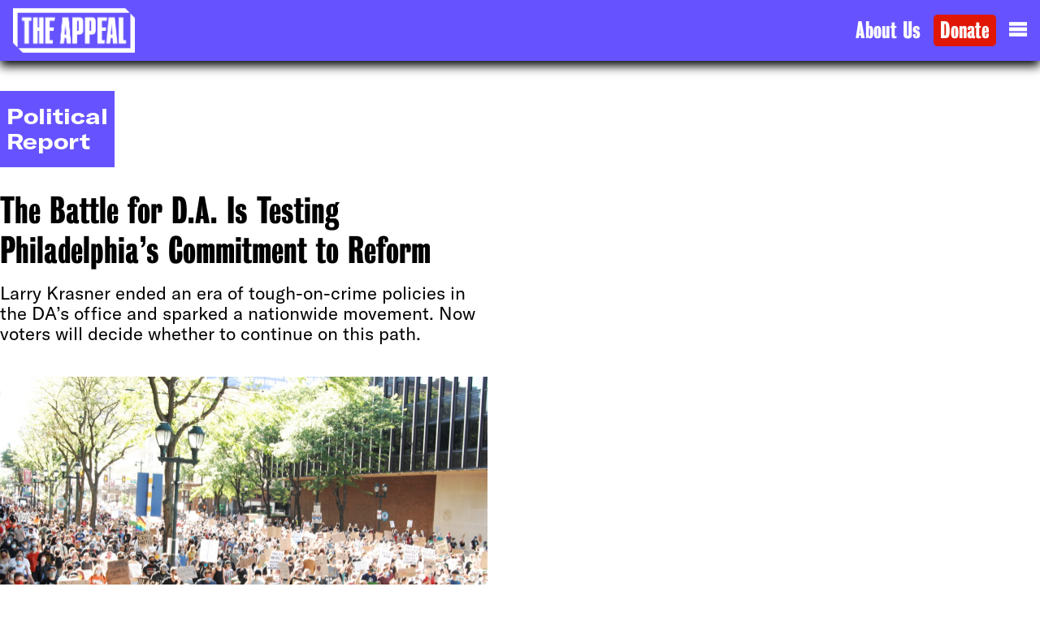

--- FILE ---
content_type: text/html; charset=UTF-8
request_url: https://theappeal.org/politicalreport/battle-for-district-attorney-philadelphia-reform/
body_size: 18226
content:
<!DOCTYPE html>
<html lang="en-US">
	<head>
		<meta charset="UTF-8">
		<link rel='preload' href='https://theappeal.org/wp-content/themes/ijt/assets/webfonts/GT-America-Extended-Black.subset.woff2' as='font' crossorigin='anonymous' type='font/woff2' />
<link rel='preload' href='https://theappeal.org/wp-content/themes/ijt/assets/webfonts/GT-America-Standard-Regular.subset.woff2' as='font' crossorigin='anonymous' type='font/woff2' />
<link rel='preload' href='https://theappeal.org/wp-content/themes/ijt/assets/webfonts/GT-America-Standard-Light.woff2' as='font' crossorigin='anonymous' type='font/woff2' />
<link rel='preload' href='https://theappeal.org/wp-content/themes/ijt/assets/webfonts/GT-America-Extended-Bold.subset.woff2' as='font' crossorigin='anonymous' type='font/woff2' />
<meta name='robots' content='index, follow, max-image-preview:large, max-snippet:-1, max-video-preview:-1' />
	<style>img:is([sizes="auto" i], [sizes^="auto," i]) { contain-intrinsic-size: 3000px 1500px }</style>
		<!-- Google tag (gtag.js) -->
	<script>
		window.dataLayer = window.dataLayer || [];
		function gtag(){dataLayer.push(arguments);}
		gtag('js', new Date());

		gtag('config', 'G-EFDGBGG5L6', {
			'article_category': [],
			'article_author': ['maura-ewing']		});
	</script>
	
	<!-- This site is optimized with the Yoast SEO plugin v25.7 - https://yoast.com/wordpress/plugins/seo/ -->
	<title>The Battle for D.A. Is Testing Philadelphia’s Commitment to Reform - The Appeal</title>
	<link rel="canonical" href="https://theappeal.org/politicalreport/battle-for-district-attorney-philadelphia-reform/" />
	<script type="application/ld+json" class="yoast-schema-graph">{"@context":"https://schema.org","@graph":[{"@type":"WebPage","@id":"https://theappeal.org/politicalreport/battle-for-district-attorney-philadelphia-reform/","url":"https://theappeal.org/politicalreport/battle-for-district-attorney-philadelphia-reform/","name":"The Battle for D.A. Is Testing Philadelphia’s Commitment to Reform - The Appeal","isPartOf":{"@id":"https://theappeal.org/#website"},"primaryImageOfPage":{"@id":"https://theappeal.org/politicalreport/battle-for-district-attorney-philadelphia-reform/#primaryimage"},"image":{"@id":"https://theappeal.org/politicalreport/battle-for-district-attorney-philadelphia-reform/#primaryimage"},"thumbnailUrl":"https://theappeal.org/wp-content/uploads/2021/05/GettyImages-1219835804-scaled.jpg","datePublished":"2021-05-17T21:41:57+00:00","dateModified":"2021-05-17T21:44:03+00:00","breadcrumb":{"@id":"https://theappeal.org/politicalreport/battle-for-district-attorney-philadelphia-reform/#breadcrumb"},"inLanguage":"en-US","potentialAction":[{"@type":"ReadAction","target":["https://theappeal.org/politicalreport/battle-for-district-attorney-philadelphia-reform/"]}]},{"@type":"ImageObject","inLanguage":"en-US","@id":"https://theappeal.org/politicalreport/battle-for-district-attorney-philadelphia-reform/#primaryimage","url":"https://theappeal.org/wp-content/uploads/2021/05/GettyImages-1219835804-scaled.jpg","contentUrl":"https://theappeal.org/wp-content/uploads/2021/05/GettyImages-1219835804-scaled.jpg","width":2560,"height":1700,"caption":"A June 2020 protest for racial justice and police reform in Philadelphia. (Cory Clark/NurPhoto via Getty Images)"},{"@type":"BreadcrumbList","@id":"https://theappeal.org/politicalreport/battle-for-district-attorney-philadelphia-reform/#breadcrumb","itemListElement":[{"@type":"ListItem","position":1,"name":"Home","item":"https://theappeal.org/"},{"@type":"ListItem","position":2,"name":"Political Report","item":"https://theappeal.org/politicalreport/"},{"@type":"ListItem","position":3,"name":"The Battle for D.A. Is Testing Philadelphia’s Commitment to Reform"}]},{"@type":"WebSite","@id":"https://theappeal.org/#website","url":"https://theappeal.org/","name":"The Appeal","description":"Exposing the harms of the criminal legal system and elevating solutions that keep all people safe.","publisher":{"@id":"https://theappeal.org/#organization"},"potentialAction":[{"@type":"SearchAction","target":{"@type":"EntryPoint","urlTemplate":"https://theappeal.org/?s={search_term_string}"},"query-input":{"@type":"PropertyValueSpecification","valueRequired":true,"valueName":"search_term_string"}}],"inLanguage":"en-US"},{"@type":"Organization","@id":"https://theappeal.org/#organization","name":"The Appeal","url":"https://theappeal.org/","logo":{"@type":"ImageObject","inLanguage":"en-US","@id":"https://theappeal.org/#/schema/logo/image/","url":"https://theappeal.org/wp-content/uploads/2023/03/TheAppeal-logo-color-corrected-jpg.webp","contentUrl":"https://theappeal.org/wp-content/uploads/2023/03/TheAppeal-logo-color-corrected-jpg.webp","width":1267,"height":447,"caption":"The Appeal"},"image":{"@id":"https://theappeal.org/#/schema/logo/image/"},"sameAs":["https://facebook.com/AppealNews","https://x.com/theappeal"]}]}</script>
	<!-- / Yoast SEO plugin. -->


<link rel='dns-prefetch' href='//www.googletagmanager.com' />
<link rel="alternate" type="application/rss+xml" title="The Appeal &raquo; Feed" href="https://theappeal.org/theappeal" />
<style id='wp-block-library-inline-css'>
:root{--wp-admin-theme-color:#007cba;--wp-admin-theme-color--rgb:0,124,186;--wp-admin-theme-color-darker-10:#006ba1;--wp-admin-theme-color-darker-10--rgb:0,107,161;--wp-admin-theme-color-darker-20:#005a87;--wp-admin-theme-color-darker-20--rgb:0,90,135;--wp-admin-border-width-focus:2px;--wp-block-synced-color:#7a00df;--wp-block-synced-color--rgb:122,0,223;--wp-bound-block-color:var(--wp-block-synced-color)}@media (min-resolution:192dpi){:root{--wp-admin-border-width-focus:1.5px}}.wp-element-button{cursor:pointer}:root{--wp--preset--font-size--normal:16px;--wp--preset--font-size--huge:42px}:root .has-very-light-gray-background-color{background-color:#eee}:root .has-very-dark-gray-background-color{background-color:#313131}:root .has-very-light-gray-color{color:#eee}:root .has-very-dark-gray-color{color:#313131}:root .has-vivid-green-cyan-to-vivid-cyan-blue-gradient-background{background:linear-gradient(135deg,#00d084,#0693e3)}:root .has-purple-crush-gradient-background{background:linear-gradient(135deg,#34e2e4,#4721fb 50%,#ab1dfe)}:root .has-hazy-dawn-gradient-background{background:linear-gradient(135deg,#faaca8,#dad0ec)}:root .has-subdued-olive-gradient-background{background:linear-gradient(135deg,#fafae1,#67a671)}:root .has-atomic-cream-gradient-background{background:linear-gradient(135deg,#fdd79a,#004a59)}:root .has-nightshade-gradient-background{background:linear-gradient(135deg,#330968,#31cdcf)}:root .has-midnight-gradient-background{background:linear-gradient(135deg,#020381,#2874fc)}.has-regular-font-size{font-size:1em}.has-larger-font-size{font-size:2.625em}.has-normal-font-size{font-size:var(--wp--preset--font-size--normal)}.has-huge-font-size{font-size:var(--wp--preset--font-size--huge)}.has-text-align-center{text-align:center}.has-text-align-left{text-align:left}.has-text-align-right{text-align:right}#end-resizable-editor-section{display:none}.aligncenter{clear:both}.items-justified-left{justify-content:flex-start}.items-justified-center{justify-content:center}.items-justified-right{justify-content:flex-end}.items-justified-space-between{justify-content:space-between}.screen-reader-text{border:0;clip-path:inset(50%);height:1px;margin:-1px;overflow:hidden;padding:0;position:absolute;width:1px;word-wrap:normal!important}.screen-reader-text:focus{background-color:#ddd;clip-path:none;color:#444;display:block;font-size:1em;height:auto;left:5px;line-height:normal;padding:15px 23px 14px;text-decoration:none;top:5px;width:auto;z-index:100000}html :where(.has-border-color){border-style:solid}html :where([style*=border-top-color]){border-top-style:solid}html :where([style*=border-right-color]){border-right-style:solid}html :where([style*=border-bottom-color]){border-bottom-style:solid}html :where([style*=border-left-color]){border-left-style:solid}html :where([style*=border-width]){border-style:solid}html :where([style*=border-top-width]){border-top-style:solid}html :where([style*=border-right-width]){border-right-style:solid}html :where([style*=border-bottom-width]){border-bottom-style:solid}html :where([style*=border-left-width]){border-left-style:solid}html :where(img[class*=wp-image-]){height:auto;max-width:100%}:where(figure){margin:0 0 1em}html :where(.is-position-sticky){--wp-admin--admin-bar--position-offset:var(--wp-admin--admin-bar--height,0px)}@media screen and (max-width:600px){html :where(.is-position-sticky){--wp-admin--admin-bar--position-offset:0px}}
</style>
<style id='dominant-color-styles-inline-css'>
img[data-dominant-color]:not(.has-transparency) { background-color: var(--dominant-color); }
</style>
<style id='monotype-license-inline-css'>
/**
* @license
* MyFonts Webfont Build ID 354880
*
* The fonts listed in this notice are subject to the End User License
* Agreement(s) entered into by the website owner. All other parties are
* explicitly restricted from using the Licensed Webfonts(s).
*
* You may obtain a valid license from one of MyFonts official sites.
* http://www.fonts.com
* http://www.myfonts.com
* http://www.linotype.com
*
*/
</style>
<link rel='stylesheet' id='custom_css-css' href='https://theappeal.org/wp-content/themes/ijt/assets/dist/index.bundle.css?ver=1764907832' media='all' />
<link rel='stylesheet' id='polreport-css' href='https://theappeal.org/wp-content/themes/ijt/assets/dist/polreport.bundle.css?ver=6.8.3' media='all' />
<script src="https://www.googletagmanager.com/gtag/js?id=G-EFDGBGG5L6" id="gtag-js"></script>
<meta name="generator" content="auto-sizes 1.6.0">
<meta name="generator" content="dominant-color-images 1.2.0">
<meta name="generator" content="performance-lab 3.9.0; plugins: auto-sizes, dominant-color-images, speculation-rules, webp-uploads">
    <meta property='og:type' content='article'>
            <meta property="og:title" content="The Battle for D.A. Is Testing Philadelphia’s Commitment to Reform">
        <meta property='og:url' content='https://theappeal.org/politicalreport/battle-for-district-attorney-philadelphia-reform/'>
                <meta property="og:image" content="https://theappeal.org/wp-content/uploads/2021/05/GettyImages-1219835804-1200x797.jpg">
        <meta name="og:description" content="Larry Krasner ended an era of tough-on-crime policies in the DA’s office and sparked a nationwide movement. Now voters will decide whether to continue on this path.">
    <meta name='twitter:card' content='summary_large_image'>
    <meta name='twitter:site' content='@theappeal'>
    <meta name="generator" content="webp-uploads 2.5.1">
        <meta name="viewport" content="width=device-width, initial-scale=1, shrink-to-fit=no">
        <link rel="icon" href="https://theappeal.org/wp-content/themes/ijt/assets/favicon/favicon.ico" sizes="any">
        <link rel="icon" href="https://theappeal.org/wp-content/themes/ijt/assets/favicon/icon.svg" type="image/svg+xml">
        <link rel="apple-touch-icon" href="https://theappeal.org/wp-content/themes/ijt/assets/favicon/apple-touch-icon.png">
        <link rel="manifest" href="https://theappeal.org/wp-content/themes/ijt/assets/favicon/site.webmanifest">
        <meta name="theme-color" content="#ffffff">
        <meta name="google-site-verification" content="8VAWcgXeOWDTMLDHIi4bnNJhwdPfoqJFAuQYu336w4Q">
        <meta name="google-site-verification" content="_XVK-fzdhldCYq7O8hEmqsVSJy2zrTbgOgIHBWf-a_4">
    <meta name="generator" content="speculation-rules 1.5.0">
<style class='wp-fonts-local'>
@font-face{font-family:GT-America-Standard-Light;font-style:normal;font-weight:400;font-display:swap;src:url('https://theappeal.org/wp-content/themes/ijt/assets/webfonts/GT-America-Standard-Light.woff2') format('woff2');font-stretch:normal;}
@font-face{font-family:GT-America-Standard-Light-Italic;font-style:normal;font-weight:400;font-display:swap;src:url('https://theappeal.org/wp-content/themes/ijt/assets/webfonts/GT-America-Standard-Light-Italic.woff2') format('woff2');font-stretch:normal;}
@font-face{font-family:GT-America-Standard-Regular;font-style:normal;font-weight:400;font-display:swap;src:url('https://theappeal.org/wp-content/themes/ijt/assets/webfonts/GT-America-Standard-Regular.woff2') format('woff2');font-stretch:normal;}
@font-face{font-family:GT-America-Standard-Bold;font-style:normal;font-weight:400;font-display:swap;src:url('https://theappeal.org/wp-content/themes/ijt/assets/webfonts/GT-America-Standard-Bold.woff2') format('woff2');font-stretch:normal;}
@font-face{font-family:GT-America-Standard-Bold-Italic;font-style:normal;font-weight:400;font-display:swap;src:url('https://theappeal.org/wp-content/themes/ijt/assets/webfonts/GT-America-Standard-Bold-Italic.woff2') format('woff2');font-stretch:normal;}
@font-face{font-family:GT-America-Extended-Bold;font-style:normal;font-weight:400;font-display:swap;src:url('https://theappeal.org/wp-content/themes/ijt/assets/webfonts/GT-America-Extended-Bold.woff2') format('woff2');font-stretch:normal;}
@font-face{font-family:GT-America-Extended-Black;font-style:normal;font-weight:400;font-display:swap;src:url('https://theappeal.org/wp-content/themes/ijt/assets/webfonts/GT-America-Extended-Black.woff2') format('woff2');font-stretch:normal;}
@font-face{font-family:"Bureau Grot Comp Bd";font-style:normal;font-weight:400;font-display:swap;src:url('https://theappeal.org/wp-content/themes/ijt/assets/webfonts/BureauGrotCompBd.woff2') format('woff2');font-stretch:normal;}
</style>
		<style id="wp-custom-css">
			@view-transition {
  navigation: auto;
}

table {
	background: white;
}

.apl-article__content .newsletter {
	padding: 1rem;
	margin-block-end: 1rem;
}

.apl-article__content strong {
	font-family: "GT-America-Standard-Bold";
	font-weight: normal;
}

.apl-article article .apl-article__content .newsletter .newsletter__container h2 {
    color: #000;
}

.newsletter.bg-alarm h2 {
	color: white;
}

.apl-article article .newsletter .newsletter__container header {
	padding-block: 0;
}

.apl-article .newsletter .newsletter__container form {
	padding-block-start: 0rem;
}

.apl-article article .newsletter .newsletter__signup-button {
	color: #ffff;
	border-radius: 5px;
}


.apl-article article .newsletter .newsletter__signup-button:hover {
	color: #df1704;
	background-color: #000;
}

.masthead-row figcaption {
	max-inline-size: 200px;
}

.masthead-row .masthead-row__content {
	align-items: flex-start;
}

.pb-5 {
	padding-block-end: 2rem;
}

.wp-block-embed-youtube.wp-embed-aspect-16-9 iframe {
	inline-size: 100%;
	block-size: auto;
	aspect-ratio: 16/9
}

.aligncenter {
	margin-inline: auto;
}

.wp-block-button__link.has-alarm-background-color.has-white-color:hover, .wp-block-button__link.has-alarm-background-color.has-white-color:active {
	background: #000 !important;
	color: #fff !important;
}

article .divider-stars {
	  border: 0;
    color: #df1704;
    margin: 3rem;
    padding: 0;
    text-align: center;
}

article .divider-stars:after {
	    content: "◼︎◼︎◼︎";
}

.apl-article article .wp-block-query h3 {
	font-family: "Bureau Grot Comp Bd";
	text-transform: uppercase;
	border: none;
	margin-block: 0.5rem;
}

.apl-article article .wp-block-query h3 a {
	text-decoration: none;
}

.apl-article article .wp-block-query li {
	margin-block: 0px;
}

.apl-article article .wp-block-query li .wp-block-columns {
	margin-block: 0px;
}		</style>
			</head>
<body class="wp-singular polreport-template-default single single-polreport postid-26537 wp-theme-ijt polreport">
		<header class="main-header">
	<div class="navbar navbar--light ">
	<a class="navbar__brand" aria-label="The Appeal" href="https://theappeal.org">
	 
	<img src="https://theappeal.org/wp-content/themes/ijt/assets/images/TheAppeal-logo-wht_72ppi.png" alt="The Appeal" width="150" height="53">
	</a>
	<nav aria-label="Main Navigation" class="navbar__links">
	<a href="/about-us">About Us</a>
	<button class="navbar__links__donate-button">
			<a href="https://support.truthout.org/page/theappeal">Donate</a>
	</button>
	<div class="navbar__links__hamburger">
		<a href="#" id="hamburger" aria-label="Open Menu">
			<svg viewBox="0 0 100 80" width="22" height="22">
			<rect width="100" height="20"></rect>
			<rect y="30" width="100" height="20"></rect>
			<rect y="60" width="100" height="20"></rect>
			</svg>
		</a>
		<a id="hamburger-x" href="#" aria-label="Close Menu" hidden>
			<svg viewBox="0 0 22 22" height="22" width="22"><line x1="18" x2="6" y1="6" y2="18"></line><line x1="6" x2="18" y1="6" y2="18"></line></svg>
		</a>
	</div>
	</nav>
</div>
		<dialog aria-label="Newsletter Signup" class="bg-summer" id="newsletter-pop">
		<section aria-label="Newsletter Signup" class="newsletter bg-summer">
	<div class="newsletter__container">
	<header>
		<h2>The Appeal in Your Inbox</h2>
		<p>Subscribe to our newsletters for regular updates, analysis and context straight to your email.</p>
	</header>
	<form class="newsletter__form" aria-label="Newsletter Signup Form">
		<div class="newsletter__email-input">
            <input aria-label="Email" type="email" name="EMAIL" class="required email" placeholder="you@example.com" id="mce-EMAIL" required="" value="">
		</div>
        <div style="position: absolute; left: -5000px;" aria-hidden="true"><input type="text" name="b_7e25c7334e53318a9150a62eb_d6d459fc97" tabindex="-1" value=""></div>
		<div>
		<button type="submit" value="signup" class="newsletter__signup-button">Sign Up</button>
		</div>
	</form>
	</div>
</section>
		<a href="#" class="dialog__x" id="newsletter-x" aria-label="Close Newsletter Popup">
			<svg class="svg-icon stroke" viewBox="0 0 24 24" height="24" width="24"><line x1="18" x2="6" y1="6" y2="18"></line><line x1="6" x2="18" y1="6" y2="18"></line></svg>
		</a>
		</dialog>
		<dialog aria-label="Search Dialog" class="bg-summer" id="search-pop">
	<div class="search-dialog">
	<form aria-label="Search Form" action="/" method="get">
		<svg width=22 viewBox="0 0 40 30">
	<g fill="none" fill-rule="evenodd" stroke-linecap="square" stroke-width="3">
	<circle cx="14.203" cy="14.203" r="12.203" />
	<path d="M25.39 19.288l12.203 8.136" />
	</g>
</svg>
		<input autofocus type="search" name="s" id="search" class="search-dialog__search-bar" placeholder="">
	</form>					
	</div>
	<a href="#" id="search-x" aria-label="Close Search Bar">
	<svg viewBox="0 0 24 24" height="24" width="24"><line x1="18" x2="6" y1="6" y2="18"></line><line x1="6" x2="18" y1="6" y2="18"></line></svg>
	</a>
</dialog>
		<dialog aria-label="Mobile Navigation Menu" class="bg-alarm" id="hamburger-dialog">
	<nav aria-label="Social Media Links" class="hamburger__social-icons">
	<a aria-label="Visit us on Facebook" href="https://facebook.com/AppealNews" target="_blank"><svg height="17" width="22" version="1.1" xmlns="http://www.w3.org/2000/svg" viewBox="0 0 310 310">
	<path d="M81.703,165.106h33.981V305c0,2.762,2.238,5,5,5h57.616c2.762,0,5-2.238,5-5V165.765h39.064 c2.54,0,4.677-1.906,4.967-4.429l5.933-51.502c0.163-1.417-0.286-2.836-1.234-3.899c-0.949-1.064-2.307-1.673-3.732-1.673h-44.996 V71.978c0-9.732,5.24-14.667,15.576-14.667c1.473,0,29.42,0,29.42,0c2.762,0,5-2.239,5-5V5.037c0-2.762-2.238-5-5-5h-40.545 C187.467,0.023,186.832,0,185.896,0c-7.035,0-31.488,1.381-50.804,19.151c-21.402,19.692-18.427,43.27-17.716,47.358v37.752H81.703 c-2.762,0-5,2.238-5,5v50.844C76.703,162.867,78.941,165.106,81.703,165.106z"></path>
</svg>
</a>
	<a aria-label="Follow us on Twitter" href="https://twitter.com/theappeal" target="_blank"><svg width="22" height="17" xmlns="http://www.w3.org/2000/svg" viewBox="0 0 248 204">
	<path d="M221.95 51.29c.15 2.17.15 4.34.15 6.53 0 66.73-50.8 143.69-143.69 143.69v-.04c-27.44.04-54.31-7.82-77.41-22.64 3.99.48 8 .72 12.02.73 22.74.02 44.83-7.61 62.72-21.66-21.61-.41-40.56-14.5-47.18-35.07 7.57 1.46 15.37 1.16 22.8-.87-23.56-4.76-40.51-25.46-40.51-49.5v-.64c7.02 3.91 14.88 6.08 22.92 6.32C11.58 63.31 4.74 33.79 18.14 10.71c25.64 31.55 63.47 50.73 104.08 52.76-4.07-17.54 1.49-35.92 14.61-48.25 20.34-19.12 52.33-18.14 71.45 2.19 11.31-2.23 22.15-6.38 32.07-12.26-3.77 11.69-11.66 21.62-22.2 27.93 10.01-1.18 19.79-3.86 29-7.95-6.78 10.16-15.32 19.01-25.2 26.16z"></path>
</svg>
</a>
	<a aria-label="Follow us on Instagram" href="https://www.instagram.com/appeal_news/" target="_blank"><svg width="22" height="17" xmlns="http://www.w3.org/2000/svg" viewBox="0 0 256 256">
	<g transform="translate(-57.6,-57.6) scale(1.45,1.45)">
	<g fill-rule="nonzero" stroke="none" stroke-width="1" stroke-linecap="butt" stroke-linejoin="miter" stroke-miterlimit="10" stroke-dasharray="" stroke-dashoffset="0" font-family="none" font-weight="none" font-size="none" text-anchor="none" style="mix-blend-mode: normal">
		<g transform="scale(8,8)">
		<path d="M11.46875,5c-3.55078,0 -6.46875,2.91406 -6.46875,6.46875v9.0625c0,3.55078 2.91406,6.46875 6.46875,6.46875h9.0625c3.55078,0 6.46875,-2.91406 6.46875,-6.46875v-9.0625c0,-3.55078 -2.91406,-6.46875 -6.46875,-6.46875zM11.46875,7h9.0625c2.47266,0 4.46875,1.99609 4.46875,4.46875v9.0625c0,2.47266 -1.99609,4.46875 -4.46875,4.46875h-9.0625c-2.47266,0 -4.46875,-1.99609 -4.46875,-4.46875v-9.0625c0,-2.47266 1.99609,-4.46875 4.46875,-4.46875zM21.90625,9.1875c-0.50391,0 -0.90625,0.40234 -0.90625,0.90625c0,0.50391 0.40234,0.90625 0.90625,0.90625c0.50391,0 0.90625,-0.40234 0.90625,-0.90625c0,-0.50391 -0.40234,-0.90625 -0.90625,-0.90625zM16,10c-3.30078,0 -6,2.69922 -6,6c0,3.30078 2.69922,6 6,6c3.30078,0 6,-2.69922 6,-6c0,-3.30078 -2.69922,-6 -6,-6zM16,12c2.22266,0 4,1.77734 4,4c0,2.22266 -1.77734,4 -4,4c-2.22266,0 -4,-1.77734 -4,-4c0,-2.22266 1.77734,-4 4,-4z"></path>
		</g>
	</g>
	</g>
</svg>
</a>

	<a aria-label="Apple News" href="https://apple.news/T9UrwGMycREejLvdAOVBHCQ" id="applenews-click"><svg xmlns="http://www.w3.org/2000/svg" viewBox="0 0 139.8 142.04" width="15" height="15">
	<path d="M5685.7,4063v-55.66s19.41,36.09,61,63.39l-52.92.3A8,8,0,0,1,5685.7,4063Z" transform="translate(-5685.7 -3928.98)" />
	<polygon points="0 37.23 104.5 141.74 139.8 141.74 139.8 105.3 37.92 0 0 0 0 37.23" />
	<path d="M5764.73,3929h52.4a8.36,8.36,0,0,1,8.36,8.36v54.46S5804.93,3955.71,5764.73,3929Z" transform="translate(-5685.7 -3928.98)" />
</svg>
</a>
	</nav>
	<section aria-label="Search form" class="search-dialog">
	<form action="/" method="get">
		<svg width=22 viewBox="0 0 40 30">
	<g fill="none" fill-rule="evenodd" stroke-linecap="square" stroke-width="3">
	<circle cx="14.203" cy="14.203" r="12.203" />
	<path d="M25.39 19.288l12.203 8.136" />
	</g>
</svg>
		<input autofocus type="search" name="s" id="search" class="form-control" placeholder="">
	</form>
	</section>
	<section aria-labelledby="hamburger-topics-nav-title" class="hamburger__topics">
	<h2 id="hamburger-topics-nav-title">Topics</h2>
	<nav id="hamburger-subnav" class="bg-alarm" aria-label="Topics Menu"><ul id="menu-footer-topics-menu" class="nav"><li id="menu-item-27611" class="menu-item menu-item-type-taxonomy menu-item-object-category menu-item-27611"><a href="https://theappeal.org/topics/policing/">Policing</a></li>
<li id="menu-item-27613" class="menu-item menu-item-type-taxonomy menu-item-object-category menu-item-27613"><a href="https://theappeal.org/topics/pretrial/">Pretrial</a></li>
<li id="menu-item-27614" class="menu-item menu-item-type-taxonomy menu-item-object-category menu-item-27614"><a href="https://theappeal.org/topics/prosecution/">Prosecution</a></li>
<li id="menu-item-27615" class="menu-item menu-item-type-taxonomy menu-item-object-category menu-item-27615"><a href="https://theappeal.org/topics/punishment/">Punishment</a></li>
<li id="menu-item-27610" class="menu-item menu-item-type-taxonomy menu-item-object-category menu-item-27610"><a href="https://theappeal.org/topics/criminalization/">Criminalization</a></li>
<li id="menu-item-27612" class="menu-item menu-item-type-taxonomy menu-item-object-category menu-item-27612"><a href="https://theappeal.org/topics/politics/">Politics</a></li>
<li id="menu-item-27609" class="menu-item menu-item-type-taxonomy menu-item-object-category menu-item-27609"><a href="https://theappeal.org/topics/alternatives/">Alternatives</a></li>
<li id="menu-item-27616" class="menu-item menu-item-type-taxonomy menu-item-object-category menu-item-27616"><a href="https://theappeal.org/topics/national-newsletter/">Newsletter</a></li>
</ul></nav>	</section>
</dialog>
			</header>
<main class="apl-article">
	<section class="apl-article__container" aria-label="Main Story">
							<article aria-labelledby="title-26537" class="apl-article__article">
					<div class="category-bug" role="presentation"><p>Political Report</p></div>
<header aria-label="Headline" class="apl-article__hed-dek">
	<h1 id="title-26537">The Battle for D.A. Is Testing Philadelphia’s Commitment to Reform</h1>
	<p>Larry Krasner ended an era of tough-on-crime policies in the DA’s office and sparked a nationwide movement. Now voters will decide whether to continue on this path.</p>
</header>
<figure class="apl-article__featured-image">
	<img width="770" height="511" src="https://theappeal.org/wp-content/uploads/2021/05/GettyImages-1219835804-scaled.jpg" class="attachment-post-thumbnail size-post-thumbnail wp-post-image" alt="" decoding="async" fetchpriority="high" srcset="https://theappeal.org/wp-content/uploads/2021/05/GettyImages-1219835804-scaled.jpg 2560w, https://theappeal.org/wp-content/uploads/2021/05/GettyImages-1219835804-600x399.jpg 600w, https://theappeal.org/wp-content/uploads/2021/05/GettyImages-1219835804-1200x797.jpg 1200w, https://theappeal.org/wp-content/uploads/2021/05/GettyImages-1219835804-300x199.jpg 300w, https://theappeal.org/wp-content/uploads/2021/05/GettyImages-1219835804-768x510.jpg 768w, https://theappeal.org/wp-content/uploads/2021/05/GettyImages-1219835804-1536x1020.jpg 1536w, https://theappeal.org/wp-content/uploads/2021/05/GettyImages-1219835804-2048x1360.jpg 2048w" sizes="(max-width: 770px) 100vw, 770px" />	<figcaption>A June 2020 protest for racial justice and police reform in Philadelphia. (Cory Clark/NurPhoto via Getty Images)</figcaption>
</figure>
				<section aria-label="Byline and Dateline" class="apl-article__meta"><div class="apl-article-meta__byline">
	<address class="apl-author"><a href="https://theappeal.org/authors/maura-ewing/" rel="author">Maura Ewing</a></address><time datetime="2021-05-17T17:41:57-04:00">May 17, 2021</time>
</div>
<div class="apl-article-social-share">
	<div class="apl-article-social-share__icons">
		<button class="apl-article-social-share__button">
			<span>Share</span>
			<svg height="16" viewBox="0 0 1792 1792" width="16" xmlns="http://www.w3.org/2000/svg"><path d="M1792 640q0 26-19 45l-512 512q-19 19-45 19t-45-19-19-45v-256h-224q-98 0-175.5 6t-154 21.5-133 42.5-105.5 69.5-80 101-48.5 138.5-17.5 181q0 55 5 123 0 6 2.5 23.5t2.5 26.5q0 15-8.5 25t-23.5 10q-16 0-28-17-7-9-13-22t-13.5-30-10.5-24q-127-285-127-451 0-199 53-333 162-403 875-403h224v-256q0-26 19-45t45-19 45 19l512 512q19 19 19 45z"/></svg>
		</button>
		<dialog autofocus class="apl-article-social-share__modal">
			<div class="apl-article-social-share__modal__caret__container">
			<div class="apl-article-social-share__modal__caret"></div>
			</div>
			<ul>
			<li><button class="copy-link">
				<svg width="16" height="16" viewBox="0 0 24 24" xmlns="http://www.w3.org/2000/svg" fill-rule="evenodd" clip-rule="evenodd"><path d="M14.851 11.923c-.179-.641-.521-1.246-1.025-1.749-1.562-1.562-4.095-1.563-5.657 0l-4.998 4.998c-1.562 1.563-1.563 4.095 0 5.657 1.562 1.563 4.096 1.561 5.656 0l3.842-3.841.333.009c.404 0 .802-.04 1.189-.117l-4.657 4.656c-.975.976-2.255 1.464-3.535 1.464-1.28 0-2.56-.488-3.535-1.464-1.952-1.951-1.952-5.12 0-7.071l4.998-4.998c.975-.976 2.256-1.464 3.536-1.464 1.279 0 2.56.488 3.535 1.464.493.493.861 1.063 1.105 1.672l-.787.784zm-5.703.147c.178.643.521 1.25 1.026 1.756 1.562 1.563 4.096 1.561 5.656 0l4.999-4.998c1.563-1.562 1.563-4.095 0-5.657-1.562-1.562-4.095-1.563-5.657 0l-3.841 3.841-.333-.009c-.404 0-.802.04-1.189.117l4.656-4.656c.975-.976 2.256-1.464 3.536-1.464 1.279 0 2.56.488 3.535 1.464 1.951 1.951 1.951 5.119 0 7.071l-4.999 4.998c-.975.976-2.255 1.464-3.535 1.464-1.28 0-2.56-.488-3.535-1.464-.494-.495-.863-1.067-1.107-1.678l.788-.785z"/></svg><span>Copy Link</span>
			</button></li>
			<li><button class="email">
				<svg height="16" width="16" viewBox="0 0 22 15"><g fill-rule="evenodd"><path d="M0 1h22v13.2H0z"></path><path stroke="#fff" d="M0 1l11 7.333L22 1"></path></g></svg><span>Email</span>
			</button></li>
			<li><button class="facebook">
				<svg height="16" width="16" version="1.1" xmlns="http://www.w3.org/2000/svg" viewBox="0 0 310 310"><path d="M81.703,165.106h33.981V305c0,2.762,2.238,5,5,5h57.616c2.762,0,5-2.238,5-5V165.765h39.064 c2.54,0,4.677-1.906,4.967-4.429l5.933-51.502c0.163-1.417-0.286-2.836-1.234-3.899c-0.949-1.064-2.307-1.673-3.732-1.673h-44.996 V71.978c0-9.732,5.24-14.667,15.576-14.667c1.473,0,29.42,0,29.42,0c2.762,0,5-2.239,5-5V5.037c0-2.762-2.238-5-5-5h-40.545 C187.467,0.023,186.832,0,185.896,0c-7.035,0-31.488,1.381-50.804,19.151c-21.402,19.692-18.427,43.27-17.716,47.358v37.752H81.703 c-2.762,0-5,2.238-5,5v50.844C76.703,162.867,78.941,165.106,81.703,165.106z"></path></svg><span>Facebook</span>
			</button></li>
			<li><button class="twitter">
				<svg width="16" height="16" xmlns="http://www.w3.org/2000/svg" xml:space="preserve" viewBox="0 0 248 204"><path d="M221.95 51.29c.15 2.17.15 4.34.15 6.53 0 66.73-50.8 143.69-143.69 143.69v-.04c-27.44.04-54.31-7.82-77.41-22.64 3.99.48 8 .72 12.02.73 22.74.02 44.83-7.61 62.72-21.66-21.61-.41-40.56-14.5-47.18-35.07 7.57 1.46 15.37 1.16 22.8-.87-23.56-4.76-40.51-25.46-40.51-49.5v-.64c7.02 3.91 14.88 6.08 22.92 6.32C11.58 63.31 4.74 33.79 18.14 10.71c25.64 31.55 63.47 50.73 104.08 52.76-4.07-17.54 1.49-35.92 14.61-48.25 20.34-19.12 52.33-18.14 71.45 2.19 11.31-2.23 22.15-6.38 32.07-12.26-3.77 11.69-11.66 21.62-22.2 27.93 10.01-1.18 19.79-3.86 29-7.95-6.78 10.16-15.32 19.01-25.2 26.16z"></path></svg><span>Twitter</span>
			</button></li>
			<li><button class="bluesky">
				<svg width="16" height="16" viewBox="0 0 568 501" fill="none" xmlns="http://www.w3.org/2000/svg">
<path d="M123.121 33.6637C188.241 82.5526 258.281 181.681 284 234.873C309.719 181.681 379.759 82.5526 444.879 33.6637C491.866 -1.61183 568 -28.9064 568 57.9464C568 75.2916 558.055 203.659 552.222 224.501C531.947 296.954 458.067 315.434 392.347 304.249C507.222 323.8 536.444 388.56 473.333 453.32C353.473 576.312 301.061 422.461 287.631 383.039C285.169 375.812 284.017 372.431 284 375.306C283.983 372.431 282.831 375.812 280.369 383.039C266.939 422.461 214.527 576.312 94.6667 453.32C31.5556 388.56 60.7778 323.8 175.653 304.249C109.933 315.434 36.0535 296.954 15.7778 224.501C9.94525 203.659 0 75.2916 0 57.9464C0 -28.9064 76.1345 -1.61183 123.121 33.6637Z" fill="#0085ff"/>
</svg><span>Bluesky</span>
			</button></li>
			<li><button class="whatsapp">
				<svg height="16" width="16" version="1.1" id="Layer_1" xmlns="http://www.w3.org/2000/svg" xmlns:xlink="http://www.w3.org/1999/xlink" viewBox="0 0 308 308" xml:space="preserve"><g id="XMLID_468_"> <path id="XMLID_469_" d="M227.904,176.981c-0.6-0.288-23.054-11.345-27.044-12.781c-1.629-0.585-3.374-1.156-5.23-1.156 c-3.032,0-5.579,1.511-7.563,4.479c-2.243,3.334-9.033,11.271-11.131,13.642c-0.274,0.313-0.648,0.687-0.872,0.687 c-0.201,0-3.676-1.431-4.728-1.888c-24.087-10.463-42.37-35.624-44.877-39.867c-0.358-0.61-0.373-0.887-0.376-0.887 c0.088-0.323,0.898-1.135,1.316-1.554c1.223-1.21,2.548-2.805,3.83-4.348c0.607-0.731,1.215-1.463,1.812-2.153 c1.86-2.164,2.688-3.844,3.648-5.79l0.503-1.011c2.344-4.657,0.342-8.587-0.305-9.856c-0.531-1.062-10.012-23.944-11.02-26.348 c-2.424-5.801-5.627-8.502-10.078-8.502c-0.413,0,0,0-1.732,0.073c-2.109,0.089-13.594,1.601-18.672,4.802 c-5.385,3.395-14.495,14.217-14.495,33.249c0,17.129,10.87,33.302,15.537,39.453c0.116,0.155,0.329,0.47,0.638,0.922 c17.873,26.102,40.154,45.446,62.741,54.469c21.745,8.686,32.042,9.69,37.896,9.69c0.001,0,0.001,0,0.001,0 c2.46,0,4.429-0.193,6.166-0.364l1.102-0.105c7.512-0.666,24.02-9.22,27.775-19.655c2.958-8.219,3.738-17.199,1.77-20.458 C233.168,179.508,230.845,178.393,227.904,176.981z"/><path id="XMLID_470_" d="M156.734,0C73.318,0,5.454,67.354,5.454,150.143c0,26.777,7.166,52.988,20.741,75.928L0.212,302.716 c-0.484,1.429-0.124,3.009,0.933,4.085C1.908,307.58,2.943,308,4,308c0.405,0,0.813-0.061,1.211-0.188l79.92-25.396 c21.87,11.685,46.588,17.853,71.604,17.853C240.143,300.27,308,232.923,308,150.143C308,67.354,240.143,0,156.734,0z M156.734,268.994c-23.539,0-46.338-6.797-65.936-19.657c-0.659-0.433-1.424-0.655-2.194-0.655c-0.407,0-0.815,0.062-1.212,0.188 l-40.035,12.726l12.924-38.129c0.418-1.234,0.209-2.595-0.561-3.647c-14.924-20.392-22.813-44.485-22.813-69.677 c0-65.543,53.754-118.867,119.826-118.867c66.064,0,119.812,53.324,119.812,118.867 C276.546,215.678,222.799,268.994,156.734,268.994z"/></g></svg><span>WhatsApp</span>
			</button></li>
			<li><button class="reddit">
				<svg xmlns="http://www.w3.org/2000/svg" width="16" height="16" viewBox="0 0 24 24"><path d="M14.238 15.348c.085.084.085.221 0 .306-.465.462-1.194.687-2.231.687l-.008-.002-.008.002c-1.036 0-1.766-.225-2.231-.688-.085-.084-.085-.221 0-.305.084-.084.222-.084.307 0 .379.377 1.008.561 1.924.561l.008.002.008-.002c.915 0 1.544-.184 1.924-.561.085-.084.223-.084.307 0zm-3.44-2.418c0-.507-.414-.919-.922-.919-.509 0-.923.412-.923.919 0 .506.414.918.923.918.508.001.922-.411.922-.918zm13.202-.93c0 6.627-5.373 12-12 12s-12-5.373-12-12 5.373-12 12-12 12 5.373 12 12zm-5-.129c0-.851-.695-1.543-1.55-1.543-.417 0-.795.167-1.074.435-1.056-.695-2.485-1.137-4.066-1.194l.865-2.724 2.343.549-.003.034c0 .696.569 1.262 1.268 1.262.699 0 1.267-.566 1.267-1.262s-.568-1.262-1.267-1.262c-.537 0-.994.335-1.179.804l-2.525-.592c-.11-.027-.223.037-.257.145l-.965 3.038c-1.656.02-3.155.466-4.258 1.181-.277-.255-.644-.415-1.05-.415-.854.001-1.549.693-1.549 1.544 0 .566.311 1.056.768 1.325-.03.164-.05.331-.05.5 0 2.281 2.805 4.137 6.253 4.137s6.253-1.856 6.253-4.137c0-.16-.017-.317-.044-.472.486-.261.82-.766.82-1.353zm-4.872.141c-.509 0-.922.412-.922.919 0 .506.414.918.922.918s.922-.412.922-.918c0-.507-.413-.919-.922-.919z"/></svg><span>Reddit</span>
			</button></li>
			<li><button class="linkedin">
				<svg xmlns="http://www.w3.org/2000/svg" width="16" height="16" viewBox="0 0 24 24"><path d="M19 0h-14c-2.761 0-5 2.239-5 5v14c0 2.761 2.239 5 5 5h14c2.762 0 5-2.239 5-5v-14c0-2.761-2.238-5-5-5zm-11 19h-3v-11h3v11zm-1.5-12.268c-.966 0-1.75-.79-1.75-1.764s.784-1.764 1.75-1.764 1.75.79 1.75 1.764-.783 1.764-1.75 1.764zm13.5 12.268h-3v-5.604c0-3.368-4-3.113-4 0v5.604h-3v-11h3v1.765c1.396-2.586 7-2.777 7 2.476v6.759z"/></svg><span>LinkedIn</span>
			</button></li>
		</dialog>
	</div>
</div>
</section>
				<hr>
				<section aria-label="Story Body" class="apl-article__content">
				
<p><strong>Larry Krasner ended an era of tough-on-crime policies in the DA’s office and sparked a nationwide&nbsp;movement. Now voters will decide whether to continue on this path.</strong></p>



<p>The opposition campaign against Philadelphia District Attorney Larry Krasner, fueled heavily by the local police union and a group of former officers, has intensified in the lead-up to Tuesday’s primary election. “Our officers have given us carte blanche to spend whatever we need to spend to be able to remove this cancer from the District Attorney’s Office,” local Fraternal Order of Police president John McNesby<a href="https://www.inquirer.com/politics/election/philadelphia-police-union-fop-da-larry-krasner-carlos-vega-20210511.html?utm_medium=email&amp;utm_campaign=Morning%20email%205-12-21&amp;utm_content=Morning%20email%205-12-21+CID_88e4aeb1d8bd175f9a15b93b1dc0c3d9&amp;utm_source=newsletter_edit&amp;utm_term=Philly%20cops%20are%20going%20all%20out"> told</a> the Philadelphia Inquirer.&nbsp;</p>



<p>Billboards along I-95 call for Krasner to be fired, and earlier this month an FOP-sponsored <a href="https://www.lawofficer.com/philadelphia-soft-on-crime/">ice cream truck</a> stationed outside the DA’s office offered soft-serve as a reminder to voters of Krasner’s “soft on crime” policies. An accompanying truck was adorned with an anti-Krasner poster.&nbsp;</p>



<p>“The FOP is spending a lot of money and throwing their weight around,” said Reuben Jones, a prominent Philadelphia activist who is formerly incarcerated. “The ice cream thing sounds so ridiculous but that’s the stuff that gets people’s attention.”</p>



<p>Since taking office in 2018, Krasner—a firebrand not shy of the spotlight—has become a national darling for criminal justice reform. One term isn’t enough time to completely overturn a deeply entrenched system, but Krasner has made strides. As a result of his policies, the size of the <a href="https://theappeal.org/politicalreport/philadelphia-election-tests-krasner-probation-reforms/">court-supervised population</a> shrank by more than a third, the number of people who spent at least one night in jail declined by <a href="https://www.inquirer.com/politics/philadelphia-district-attorney-da-larry-krasner-first-term-election-20210514.html#loaded">22 percen</a>t over the first year of his cash bail reform, some immigrants have <a href="https://theappeal.org/politicalreport/philadelphia-district-attorney-election-immigration/">more protections</a> from ICE, and his conviction integrity unit exonerated 20 wrongly convicted prisoners.</p>



<p>This is a sharp turn away from prior administrations. David Rudovsky, a longtime civil and criminal defense lawyer in Philadelphia, said in an email that a succession of Philadelphia chief prosecutors’ policies over decades&nbsp; “led to mass incarceration, an insistence on the death penalty in a wide range of cases, a war on drugs that was counter-productive and resulted in high racial disparities of those prosecuted and sentenced, and a pattern of defending almost every conviction regardless of evidence of innocence or violations of the rights of the person convicted.”</p>



<p>On Tuesday, Philadelphia voters will decide if they want to continue on the new trajectory that Krasner initiated—primaries in this deeply blue city are typically de facto elections. And the pressure is high; this election is widely seen as a referendum on progressive prosecutors in Philadelphia and nationwide.&nbsp;</p>



<p>The outcome is “critically important” to the national movement for criminal justice reform, says Jamila Hodge, director of the Reshaping Prosecution Program at the Vera Institute of Justice. “DA Krasner is probably one of the most well-known names when it comes to the progressive prosecutorial movement,” she said. Should he lose, “It could have a chilling effect on whether or not a person in another jurisdiction decides to run, to challenge the status quo.” Essentially, Krasner is so recognizable that his defeat could slow the momentum of the progressive prosecutor movement.&nbsp;</p>



<p>Locally, though, activists are emphasizing the issues at stake over the symbolism of Krasner’s campaign.</p>



<p>“As much as it’s about Larry, it’s not about Larry,” said Sean West Damon, an organizer with Free the Ballot, a social justice alliance that supports Krasner. “It&#8217;s a referendum on the politics of mass incarceration that have led Philadelphia to being one of the most incarcerated cities in the country.”</p>



<p>Krasner’s bid for re-election comes at a time when the decades-long decline in violent crime in America has been upended by a <a href="https://theintercept.com/2021/02/21/2020-murder-homicide-rate-causes/">confluence of factors</a>, including the COVID-19 pandemic, that defies simple explanation. Murder rates spiked in cities across the country. Last year in Philadelphia, 499 people were murdered, a number 40 percent higher than the year before and the highest since 1990. The number of people shot rose by 53 percent in a single year according to the <a href="https://www.pcgvr.org/2021/04/14/tracking-gun-violence-in-philadelphia-april-14-2021/">Philadelphia Center for Gun Violence Reporting</a>, and are up 83 percent since 2017, the year before Krasner took office. There is no evidence that Krasner’s policies caused the spike in violence, but that may not stop some voters from retreating to the status quo of a punitive, tough-on-crime approach.</p>



<p>During his campaign, Vega has expressed general support for criminal justice reform while asserting that Krasner’s policies have harmed public safety. In a <a href="https://whyy.org/articles/phillys-gun-violence-epidemic-the-top-issue-at-krasner-vega-debate/">debate</a> this month, Vega blamed the bloodshed in recent years on Krasner’s low conviction rates for gun cases and his cash bail policies that have led to fewer people in jail.&nbsp;</p>



<p>But <a href="https://www.inquirer.com/opinion/editorials/krasner-vega-philadelphia-da-inquirer-endorsement-20210509.html">he told</a> the Philadelphia Inquirer’s editorial board: “I’m not going to reverse any policies.” Later, in a <a href="https://twitter.com/VegaForDA/status/1393268151710797824">tweet</a>, Vega said “that does not mean I don’t have my own policies in plans.”</p>



<p>The Appeal has reported on policies of Krasner&#8217;s office that Vega said he would reverse. In an interview with The Appeal: Political Report, he said he would <a href="https://theappeal.org/politicalreport/philadelphia-larry-krasner-election-drug-possession/">resume charging for drug possession, except marijuana, and rely on traditional diversion courts</a>, whereas Krasner’s policy is to drop possession charges if a person attends just one addiction treatment meeting. And Vega said he would not cap probation and parole sentences, a <a href="https://theappeal.org/politicalreport/philadelphia-election-tests-krasner-probation-reforms/">Krasner policy that has drastically reduced the number of people under supervision</a>.&nbsp;</p>



<p>Vega spent most of his career as a prosecutor under the administration of Lynne Abraham, whose hardline tactics and penchant for seeking the death penalty earned her the moniker the “Deadliest DA.” Abraham served from 1991 to 2010.</p>



<p>Recently, he has come under fire for his involvement in the civil case for exoneree Anthony Wright, who spent <a href="https://innocenceproject.org/cases/anthony-wright-exonerated/">25 years</a> in prison for a rape and murder he did not commit. Vega was one of two assistant DAs who <a href="https://www.inquirer.com/philly/news/20160820_Anthony_Wright_takes_the_stand__denies_1991_rape__murder_of_77-year-old_Nicetown_woman.html">retried Wright</a> even after DNA evidence cleared him. Throughout his campaign, Vega has distanced himself from the case, saying that he came in at the 11th hour. <a href="https://innocenceproject.org/innocence-project-responds-to-recent-factual-misstatements-in-anthony-wright-case/">The Innocence Project</a> rebuked Vega’s claim that he had minor involvement.</p>



<p>Rudovsky, who was part of the team that handled the case, said he believes that Vega’s participation in the Wright retrial is “reflective of what you would get if he was DA. … Which is, I think, a return to the old regime.”</p>



<p>Many decarceral advocates share that view and are campaigning for Krasner to make sure that their hard-fought progress isn’t rolled back. Krasner has faced criticism from the left for not going further to reduce the use of cash bail and for continuing to charge some teens as adults—though he does this less frequently than his predecessors.</p>



<p>&nbsp;“I don’t want to pretend like everything worked out the way we envisioned,” said Jones. “But the one thing I know is that without Krasner in office, we wouldn’t have made the progress that we made … the only way we can continue to work is to get him re-elected.”</p>
				</section>
				<footer class="apl-article__footer">
	<div class="apl-article__category-links">
	<small>
					</small>
	</div>
</footer>
			</article>
				</section>
		</main>
	<footer class="bg-strength">
		<div class="container">
		<div class="row">
			<div class="footer__title"><img loading="lazy" alt="" width="200" height="71" src="https://theappeal.org/wp-content/themes/ijt/assets/images/TheAppeal-logo-bw-2-300x106.webp"></div>
			<div class="footer__title__social-icons">
				<a aria-label="Visit us on Facebook" href="https://facebook.com/AppealNews" target="_blank"><svg height="17" width="22" version="1.1" xmlns="http://www.w3.org/2000/svg" viewBox="0 0 310 310">
	<path d="M81.703,165.106h33.981V305c0,2.762,2.238,5,5,5h57.616c2.762,0,5-2.238,5-5V165.765h39.064 c2.54,0,4.677-1.906,4.967-4.429l5.933-51.502c0.163-1.417-0.286-2.836-1.234-3.899c-0.949-1.064-2.307-1.673-3.732-1.673h-44.996 V71.978c0-9.732,5.24-14.667,15.576-14.667c1.473,0,29.42,0,29.42,0c2.762,0,5-2.239,5-5V5.037c0-2.762-2.238-5-5-5h-40.545 C187.467,0.023,186.832,0,185.896,0c-7.035,0-31.488,1.381-50.804,19.151c-21.402,19.692-18.427,43.27-17.716,47.358v37.752H81.703 c-2.762,0-5,2.238-5,5v50.844C76.703,162.867,78.941,165.106,81.703,165.106z"></path>
</svg>
</a>
				<a aria-label="Follow us on Twitter" href="https://twitter.com/theappeal" target="_blank"><svg width="22" height="17" xmlns="http://www.w3.org/2000/svg" viewBox="0 0 248 204">
	<path d="M221.95 51.29c.15 2.17.15 4.34.15 6.53 0 66.73-50.8 143.69-143.69 143.69v-.04c-27.44.04-54.31-7.82-77.41-22.64 3.99.48 8 .72 12.02.73 22.74.02 44.83-7.61 62.72-21.66-21.61-.41-40.56-14.5-47.18-35.07 7.57 1.46 15.37 1.16 22.8-.87-23.56-4.76-40.51-25.46-40.51-49.5v-.64c7.02 3.91 14.88 6.08 22.92 6.32C11.58 63.31 4.74 33.79 18.14 10.71c25.64 31.55 63.47 50.73 104.08 52.76-4.07-17.54 1.49-35.92 14.61-48.25 20.34-19.12 52.33-18.14 71.45 2.19 11.31-2.23 22.15-6.38 32.07-12.26-3.77 11.69-11.66 21.62-22.2 27.93 10.01-1.18 19.79-3.86 29-7.95-6.78 10.16-15.32 19.01-25.2 26.16z"></path>
</svg>
</a>
			</div>	
			</div>
			<div class="row">
			<section aria-label="Search Form" class="footer__search">
				<form action="/" method="get">
				<input type="search" aria-label="Search" name="s" id="footer-search" class="form-control" placeholder="">
					<svg width="20" height="15" viewBox="0 0 40 30">
					<g fill="none" fill-rule="evenodd" stroke-linecap="square" stroke-width="3">
						<circle cx="14.203" cy="14.203" r="12.203"/>
						<path class="fill" d="M25.39 19.288l12.203 8.136"/>
					</g>
					</svg>
				</form>					
				<div class="nav-title">
					Exposing the harms of the criminal legal system and elevating solutions that keep all people safe.				</div>	
				</section>
				<section class="footer__links">
				<nav aria-labelledby="footer__nav--topics__title">
					<h2 id="footer__nav--topics__title">
						Topics
					</h2>
					<div class="menu-footer-topics-menu-container"><ul id="menu-footer-topics-menu-1" class=""><li class="menu-item menu-item-type-taxonomy menu-item-object-category menu-item-27611"><a href="https://theappeal.org/topics/policing/">Policing</a></li>
<li class="menu-item menu-item-type-taxonomy menu-item-object-category menu-item-27613"><a href="https://theappeal.org/topics/pretrial/">Pretrial</a></li>
<li class="menu-item menu-item-type-taxonomy menu-item-object-category menu-item-27614"><a href="https://theappeal.org/topics/prosecution/">Prosecution</a></li>
<li class="menu-item menu-item-type-taxonomy menu-item-object-category menu-item-27615"><a href="https://theappeal.org/topics/punishment/">Punishment</a></li>
<li class="menu-item menu-item-type-taxonomy menu-item-object-category menu-item-27610"><a href="https://theappeal.org/topics/criminalization/">Criminalization</a></li>
<li class="menu-item menu-item-type-taxonomy menu-item-object-category menu-item-27612"><a href="https://theappeal.org/topics/politics/">Politics</a></li>
<li class="menu-item menu-item-type-taxonomy menu-item-object-category menu-item-27609"><a href="https://theappeal.org/topics/alternatives/">Alternatives</a></li>
<li class="menu-item menu-item-type-taxonomy menu-item-object-category menu-item-27616"><a href="https://theappeal.org/topics/national-newsletter/">Newsletter</a></li>
</ul></div>				</nav>
			<nav aria-labelledby="footer__nav--learn-more__title">
			<h2 id="footer__nav--learn-more__title">Learn More</h2>    
			<div class="menu-footer-learn-more-menu-container"><ul id="menu-footer-learn-more-menu" class=""><li id="menu-item-26864" class="menu-item menu-item-type-custom menu-item-object-custom menu-item-26864"><a href="https://theappeal.org/about-us/">About The Appeal</a></li>
<li id="menu-item-26863" class="menu-item menu-item-type-post_type menu-item-object-page menu-item-26863"><a href="https://theappeal.org/transparency-policies/">Transparency Policies</a></li>
<li id="menu-item-26866" class="menu-item menu-item-type-custom menu-item-object-custom menu-item-26866"><a href="https://theappeal.org/donate/">Donate</a></li>
</ul></div>			</nav>
			<nav aria-labelledby="footer__nav--contact__title">
			<h2 id="footer__nav--contact__title">Contact</h2>    
			<div class="menu-footer-contact-menu-container"><ul id="menu-footer-contact-menu" class=""><li id="menu-item-2274" class="menu-item menu-item-type-post_type menu-item-object-page menu-item-2274"><a href="https://theappeal.org/contact/">Contact</a></li>
<li id="menu-item-27618" class="menu-item menu-item-type-post_type menu-item-object-page menu-item-27618"><a href="https://theappeal.org/manage-your-recurring-donation/">Manage Your Recurring Donation</a></li>
</ul></div>			</nav>
		</section>	
		</div>
		<p class="copyright">Copyright &copy; 2026 The Appeal</p>
	</div>
	</footer>
	<script type="speculationrules">
{"prerender":[{"source":"document","where":{"and":[{"href_matches":"\/*"},{"not":{"href_matches":["\/wp-*.php","\/wp-admin\/*","\/wp-content\/uploads\/*","\/wp-content\/*","\/wp-content\/plugins\/*","\/wp-content\/themes\/ijt\/*","\/*\\?(.+)"]}},{"not":{"selector_matches":"a[rel~=\"nofollow\"]"}},{"not":{"selector_matches":".no-prerender, .no-prerender a"}},{"not":{"selector_matches":".no-prefetch, .no-prefetch a"}}]},"eagerness":"moderate"}]}
</script>
<style id='wp-block-paragraph-inline-css'>
.is-small-text{font-size:.875em}.is-regular-text{font-size:1em}.is-large-text{font-size:2.25em}.is-larger-text{font-size:3em}.has-drop-cap:not(:focus):first-letter{float:left;font-size:8.4em;font-style:normal;font-weight:100;line-height:.68;margin:.05em .1em 0 0;text-transform:uppercase}body.rtl .has-drop-cap:not(:focus):first-letter{float:none;margin-left:.1em}p.has-drop-cap.has-background{overflow:hidden}:root :where(p.has-background){padding:1.25em 2.375em}:where(p.has-text-color:not(.has-link-color)) a{color:inherit}p.has-text-align-left[style*="writing-mode:vertical-lr"],p.has-text-align-right[style*="writing-mode:vertical-rl"]{rotate:180deg}
</style>
<style id='global-styles-inline-css'>
:root{--wp--preset--aspect-ratio--square: 1;--wp--preset--aspect-ratio--4-3: 4/3;--wp--preset--aspect-ratio--3-4: 3/4;--wp--preset--aspect-ratio--3-2: 3/2;--wp--preset--aspect-ratio--2-3: 2/3;--wp--preset--aspect-ratio--16-9: 16/9;--wp--preset--aspect-ratio--9-16: 9/16;--wp--preset--color--black: #000000;--wp--preset--color--cyan-bluish-gray: #abb8c3;--wp--preset--color--white: #ffffff;--wp--preset--color--pale-pink: #f78da7;--wp--preset--color--vivid-red: #cf2e2e;--wp--preset--color--luminous-vivid-orange: #ff6900;--wp--preset--color--luminous-vivid-amber: #fcb900;--wp--preset--color--light-green-cyan: #7bdcb5;--wp--preset--color--vivid-green-cyan: #00d084;--wp--preset--color--pale-cyan-blue: #8ed1fc;--wp--preset--color--vivid-cyan-blue: #0693e3;--wp--preset--color--vivid-purple: #9b51e0;--wp--preset--color--strength: #000000;--wp--preset--color--alarm: #df1704;--wp--preset--color--nighttime: #2e6ab3;--wp--preset--color--summer: #eee1d9;--wp--preset--color--caution: #fdb813;--wp--preset--color--winter: #dcd8d6;--wp--preset--color--newsblurbs: #f0edee;--wp--preset--gradient--vivid-cyan-blue-to-vivid-purple: linear-gradient(135deg,rgba(6,147,227,1) 0%,rgb(155,81,224) 100%);--wp--preset--gradient--light-green-cyan-to-vivid-green-cyan: linear-gradient(135deg,rgb(122,220,180) 0%,rgb(0,208,130) 100%);--wp--preset--gradient--luminous-vivid-amber-to-luminous-vivid-orange: linear-gradient(135deg,rgba(252,185,0,1) 0%,rgba(255,105,0,1) 100%);--wp--preset--gradient--luminous-vivid-orange-to-vivid-red: linear-gradient(135deg,rgba(255,105,0,1) 0%,rgb(207,46,46) 100%);--wp--preset--gradient--very-light-gray-to-cyan-bluish-gray: linear-gradient(135deg,rgb(238,238,238) 0%,rgb(169,184,195) 100%);--wp--preset--gradient--cool-to-warm-spectrum: linear-gradient(135deg,rgb(74,234,220) 0%,rgb(151,120,209) 20%,rgb(207,42,186) 40%,rgb(238,44,130) 60%,rgb(251,105,98) 80%,rgb(254,248,76) 100%);--wp--preset--gradient--blush-light-purple: linear-gradient(135deg,rgb(255,206,236) 0%,rgb(152,150,240) 100%);--wp--preset--gradient--blush-bordeaux: linear-gradient(135deg,rgb(254,205,165) 0%,rgb(254,45,45) 50%,rgb(107,0,62) 100%);--wp--preset--gradient--luminous-dusk: linear-gradient(135deg,rgb(255,203,112) 0%,rgb(199,81,192) 50%,rgb(65,88,208) 100%);--wp--preset--gradient--pale-ocean: linear-gradient(135deg,rgb(255,245,203) 0%,rgb(182,227,212) 50%,rgb(51,167,181) 100%);--wp--preset--gradient--electric-grass: linear-gradient(135deg,rgb(202,248,128) 0%,rgb(113,206,126) 100%);--wp--preset--gradient--midnight: linear-gradient(135deg,rgb(2,3,129) 0%,rgb(40,116,252) 100%);--wp--preset--font-size--small: 13px;--wp--preset--font-size--medium: 20px;--wp--preset--font-size--large: 36px;--wp--preset--font-size--x-large: 42px;--wp--preset--font-family--gt-america-standard-light: GT-America-Standard-Light;--wp--preset--font-family--gt-america-light-italic: GT-America-Standard-Light-Italic;--wp--preset--font-family--gt-america-standard-regular: GT-America-Standard-Regular;--wp--preset--font-family--gt-america-standard-bold: GT-America-Standard-Bold;--wp--preset--font-family--gt-america-standard-bold-italic: GT-America-Standard-Bold-Italic;--wp--preset--font-family--gt-america-extended-bold: GT-America-Extended-Bold;--wp--preset--font-family--gt-america-extended-black: GT-America-Extended-Black;--wp--preset--font-family--bureau-grot-comp-bd: Bureau Grot Comp Bd, Adjusted;--wp--preset--spacing--20: 0.44rem;--wp--preset--spacing--30: 0.67rem;--wp--preset--spacing--40: 1rem;--wp--preset--spacing--50: 1.5rem;--wp--preset--spacing--60: 2.25rem;--wp--preset--spacing--70: 3.38rem;--wp--preset--spacing--80: 5.06rem;--wp--preset--shadow--natural: 6px 6px 9px rgba(0, 0, 0, 0.2);--wp--preset--shadow--deep: 12px 12px 50px rgba(0, 0, 0, 0.4);--wp--preset--shadow--sharp: 6px 6px 0px rgba(0, 0, 0, 0.2);--wp--preset--shadow--outlined: 6px 6px 0px -3px rgba(255, 255, 255, 1), 6px 6px rgba(0, 0, 0, 1);--wp--preset--shadow--crisp: 6px 6px 0px rgba(0, 0, 0, 1);}:root { --wp--style--global--content-size: 600px;--wp--style--global--wide-size: 1200px; }:where(body) { margin: 0; }.wp-site-blocks > .alignleft { float: left; margin-right: 2em; }.wp-site-blocks > .alignright { float: right; margin-left: 2em; }.wp-site-blocks > .aligncenter { justify-content: center; margin-left: auto; margin-right: auto; }:where(.wp-site-blocks) > * { margin-block-start: 24px; margin-block-end: 0; }:where(.wp-site-blocks) > :first-child { margin-block-start: 0; }:where(.wp-site-blocks) > :last-child { margin-block-end: 0; }:root { --wp--style--block-gap: 24px; }:root :where(.is-layout-flow) > :first-child{margin-block-start: 0;}:root :where(.is-layout-flow) > :last-child{margin-block-end: 0;}:root :where(.is-layout-flow) > *{margin-block-start: 24px;margin-block-end: 0;}:root :where(.is-layout-constrained) > :first-child{margin-block-start: 0;}:root :where(.is-layout-constrained) > :last-child{margin-block-end: 0;}:root :where(.is-layout-constrained) > *{margin-block-start: 24px;margin-block-end: 0;}:root :where(.is-layout-flex){gap: 24px;}:root :where(.is-layout-grid){gap: 24px;}.is-layout-flow > .alignleft{float: left;margin-inline-start: 0;margin-inline-end: 2em;}.is-layout-flow > .alignright{float: right;margin-inline-start: 2em;margin-inline-end: 0;}.is-layout-flow > .aligncenter{margin-left: auto !important;margin-right: auto !important;}.is-layout-constrained > .alignleft{float: left;margin-inline-start: 0;margin-inline-end: 2em;}.is-layout-constrained > .alignright{float: right;margin-inline-start: 2em;margin-inline-end: 0;}.is-layout-constrained > .aligncenter{margin-left: auto !important;margin-right: auto !important;}.is-layout-constrained > :where(:not(.alignleft):not(.alignright):not(.alignfull)){max-width: var(--wp--style--global--content-size);margin-left: auto !important;margin-right: auto !important;}.is-layout-constrained > .alignwide{max-width: var(--wp--style--global--wide-size);}body .is-layout-flex{display: flex;}.is-layout-flex{flex-wrap: wrap;align-items: center;}.is-layout-flex > :is(*, div){margin: 0;}body .is-layout-grid{display: grid;}.is-layout-grid > :is(*, div){margin: 0;}body{font-family: var(--wp--preset--font-family--gt-america-standard-light);padding-top: 0px;padding-right: 0px;padding-bottom: 0px;padding-left: 0px;}a:where(:not(.wp-element-button)){text-decoration: none;}:root :where(.wp-element-button, .wp-block-button__link){background-color: #32373c;border-width: 0;color: #fff;font-family: inherit;font-size: inherit;line-height: inherit;padding: calc(0.667em + 2px) calc(1.333em + 2px);text-decoration: none;}.has-black-color{color: var(--wp--preset--color--black) !important;}.has-cyan-bluish-gray-color{color: var(--wp--preset--color--cyan-bluish-gray) !important;}.has-white-color{color: var(--wp--preset--color--white) !important;}.has-pale-pink-color{color: var(--wp--preset--color--pale-pink) !important;}.has-vivid-red-color{color: var(--wp--preset--color--vivid-red) !important;}.has-luminous-vivid-orange-color{color: var(--wp--preset--color--luminous-vivid-orange) !important;}.has-luminous-vivid-amber-color{color: var(--wp--preset--color--luminous-vivid-amber) !important;}.has-light-green-cyan-color{color: var(--wp--preset--color--light-green-cyan) !important;}.has-vivid-green-cyan-color{color: var(--wp--preset--color--vivid-green-cyan) !important;}.has-pale-cyan-blue-color{color: var(--wp--preset--color--pale-cyan-blue) !important;}.has-vivid-cyan-blue-color{color: var(--wp--preset--color--vivid-cyan-blue) !important;}.has-vivid-purple-color{color: var(--wp--preset--color--vivid-purple) !important;}.has-strength-color{color: var(--wp--preset--color--strength) !important;}.has-alarm-color{color: var(--wp--preset--color--alarm) !important;}.has-nighttime-color{color: var(--wp--preset--color--nighttime) !important;}.has-summer-color{color: var(--wp--preset--color--summer) !important;}.has-caution-color{color: var(--wp--preset--color--caution) !important;}.has-winter-color{color: var(--wp--preset--color--winter) !important;}.has-newsblurbs-color{color: var(--wp--preset--color--newsblurbs) !important;}.has-black-background-color{background-color: var(--wp--preset--color--black) !important;}.has-cyan-bluish-gray-background-color{background-color: var(--wp--preset--color--cyan-bluish-gray) !important;}.has-white-background-color{background-color: var(--wp--preset--color--white) !important;}.has-pale-pink-background-color{background-color: var(--wp--preset--color--pale-pink) !important;}.has-vivid-red-background-color{background-color: var(--wp--preset--color--vivid-red) !important;}.has-luminous-vivid-orange-background-color{background-color: var(--wp--preset--color--luminous-vivid-orange) !important;}.has-luminous-vivid-amber-background-color{background-color: var(--wp--preset--color--luminous-vivid-amber) !important;}.has-light-green-cyan-background-color{background-color: var(--wp--preset--color--light-green-cyan) !important;}.has-vivid-green-cyan-background-color{background-color: var(--wp--preset--color--vivid-green-cyan) !important;}.has-pale-cyan-blue-background-color{background-color: var(--wp--preset--color--pale-cyan-blue) !important;}.has-vivid-cyan-blue-background-color{background-color: var(--wp--preset--color--vivid-cyan-blue) !important;}.has-vivid-purple-background-color{background-color: var(--wp--preset--color--vivid-purple) !important;}.has-strength-background-color{background-color: var(--wp--preset--color--strength) !important;}.has-alarm-background-color{background-color: var(--wp--preset--color--alarm) !important;}.has-nighttime-background-color{background-color: var(--wp--preset--color--nighttime) !important;}.has-summer-background-color{background-color: var(--wp--preset--color--summer) !important;}.has-caution-background-color{background-color: var(--wp--preset--color--caution) !important;}.has-winter-background-color{background-color: var(--wp--preset--color--winter) !important;}.has-newsblurbs-background-color{background-color: var(--wp--preset--color--newsblurbs) !important;}.has-black-border-color{border-color: var(--wp--preset--color--black) !important;}.has-cyan-bluish-gray-border-color{border-color: var(--wp--preset--color--cyan-bluish-gray) !important;}.has-white-border-color{border-color: var(--wp--preset--color--white) !important;}.has-pale-pink-border-color{border-color: var(--wp--preset--color--pale-pink) !important;}.has-vivid-red-border-color{border-color: var(--wp--preset--color--vivid-red) !important;}.has-luminous-vivid-orange-border-color{border-color: var(--wp--preset--color--luminous-vivid-orange) !important;}.has-luminous-vivid-amber-border-color{border-color: var(--wp--preset--color--luminous-vivid-amber) !important;}.has-light-green-cyan-border-color{border-color: var(--wp--preset--color--light-green-cyan) !important;}.has-vivid-green-cyan-border-color{border-color: var(--wp--preset--color--vivid-green-cyan) !important;}.has-pale-cyan-blue-border-color{border-color: var(--wp--preset--color--pale-cyan-blue) !important;}.has-vivid-cyan-blue-border-color{border-color: var(--wp--preset--color--vivid-cyan-blue) !important;}.has-vivid-purple-border-color{border-color: var(--wp--preset--color--vivid-purple) !important;}.has-strength-border-color{border-color: var(--wp--preset--color--strength) !important;}.has-alarm-border-color{border-color: var(--wp--preset--color--alarm) !important;}.has-nighttime-border-color{border-color: var(--wp--preset--color--nighttime) !important;}.has-summer-border-color{border-color: var(--wp--preset--color--summer) !important;}.has-caution-border-color{border-color: var(--wp--preset--color--caution) !important;}.has-winter-border-color{border-color: var(--wp--preset--color--winter) !important;}.has-newsblurbs-border-color{border-color: var(--wp--preset--color--newsblurbs) !important;}.has-vivid-cyan-blue-to-vivid-purple-gradient-background{background: var(--wp--preset--gradient--vivid-cyan-blue-to-vivid-purple) !important;}.has-light-green-cyan-to-vivid-green-cyan-gradient-background{background: var(--wp--preset--gradient--light-green-cyan-to-vivid-green-cyan) !important;}.has-luminous-vivid-amber-to-luminous-vivid-orange-gradient-background{background: var(--wp--preset--gradient--luminous-vivid-amber-to-luminous-vivid-orange) !important;}.has-luminous-vivid-orange-to-vivid-red-gradient-background{background: var(--wp--preset--gradient--luminous-vivid-orange-to-vivid-red) !important;}.has-very-light-gray-to-cyan-bluish-gray-gradient-background{background: var(--wp--preset--gradient--very-light-gray-to-cyan-bluish-gray) !important;}.has-cool-to-warm-spectrum-gradient-background{background: var(--wp--preset--gradient--cool-to-warm-spectrum) !important;}.has-blush-light-purple-gradient-background{background: var(--wp--preset--gradient--blush-light-purple) !important;}.has-blush-bordeaux-gradient-background{background: var(--wp--preset--gradient--blush-bordeaux) !important;}.has-luminous-dusk-gradient-background{background: var(--wp--preset--gradient--luminous-dusk) !important;}.has-pale-ocean-gradient-background{background: var(--wp--preset--gradient--pale-ocean) !important;}.has-electric-grass-gradient-background{background: var(--wp--preset--gradient--electric-grass) !important;}.has-midnight-gradient-background{background: var(--wp--preset--gradient--midnight) !important;}.has-small-font-size{font-size: var(--wp--preset--font-size--small) !important;}.has-medium-font-size{font-size: var(--wp--preset--font-size--medium) !important;}.has-large-font-size{font-size: var(--wp--preset--font-size--large) !important;}.has-x-large-font-size{font-size: var(--wp--preset--font-size--x-large) !important;}.has-gt-america-standard-light-font-family{font-family: var(--wp--preset--font-family--gt-america-standard-light) !important;}.has-gt-america-light-italic-font-family{font-family: var(--wp--preset--font-family--gt-america-light-italic) !important;}.has-gt-america-standard-regular-font-family{font-family: var(--wp--preset--font-family--gt-america-standard-regular) !important;}.has-gt-america-standard-bold-font-family{font-family: var(--wp--preset--font-family--gt-america-standard-bold) !important;}.has-gt-america-standard-bold-italic-font-family{font-family: var(--wp--preset--font-family--gt-america-standard-bold-italic) !important;}.has-gt-america-extended-bold-font-family{font-family: var(--wp--preset--font-family--gt-america-extended-bold) !important;}.has-gt-america-extended-black-font-family{font-family: var(--wp--preset--font-family--gt-america-extended-black) !important;}.has-bureau-grot-comp-bd-font-family{font-family: var(--wp--preset--font-family--bureau-grot-comp-bd) !important;}
</style>
<script src="https://theappeal.org/wp-content/themes/ijt/assets/dist/index.bundle.js?ver=1765389376" id="main-js"></script>
	<script>(function(){function c(){var b=a.contentDocument||a.contentWindow.document;if(b){var d=b.createElement('script');d.innerHTML="window.__CF$cv$params={r:'9c31f48769246c75',t:'MTc2OTI4MzEyOS4wMDAwMDA='};var a=document.createElement('script');a.nonce='';a.src='/cdn-cgi/challenge-platform/scripts/jsd/main.js';document.getElementsByTagName('head')[0].appendChild(a);";b.getElementsByTagName('head')[0].appendChild(d)}}if(document.body){var a=document.createElement('iframe');a.height=1;a.width=1;a.style.position='absolute';a.style.top=0;a.style.left=0;a.style.border='none';a.style.visibility='hidden';document.body.appendChild(a);if('loading'!==document.readyState)c();else if(window.addEventListener)document.addEventListener('DOMContentLoaded',c);else{var e=document.onreadystatechange||function(){};document.onreadystatechange=function(b){e(b);'loading'!==document.readyState&&(document.onreadystatechange=e,c())}}}})();</script></body>
</html>


--- FILE ---
content_type: text/css
request_url: https://theappeal.org/wp-content/themes/ijt/assets/dist/polreport.bundle.css?ver=6.8.3
body_size: -73
content:
#navbar-subnav{display:none}body.polreport header.main-header .navbar{background:#6653ff}body.polreport header.main-header .navbar .navbar__links a{color:#fff}body.polreport header.main-header .navbar .navbar__links a:hover,body.polreport header.main-header .navbar .navbar__links a:active{color:#000}body.polreport header.main-header .navbar .navbar__links a svg{fill:#fff;stroke:#fff}body.polreport header.main-header .navbar .navbar__links a svg:hover,body.polreport header.main-header .navbar .navbar__links a svg:active{fill:#000;stroke:#000}body.polreport .apl-author a{color:#6653ff}body.polreport li a,body.polreport p a{text-decoration:underline #6653ff}body.polreport li a:hover,body.polreport li a:active,body.polreport p a:hover,body.polreport p a:active{color:#6653ff}body.polreport.archive h1{color:#6653ff}body.polreport .apl-article__meta button svg{fill:#6653ff;stroke:#6653ff}body.polreport .apl-article__meta button svg:hover,body.polreport .apl-article__meta button svg:active{fill:#000;stroke:#000}body.polreport .category-bug p{background-color:#6653ff}


--- FILE ---
content_type: application/javascript
request_url: https://theappeal.org/wp-content/themes/ijt/assets/dist/index.bundle.js?ver=1765389376
body_size: 3440
content:
(()=>{var e={309:function(e){e.exports=function(){"use strict";function e(){return(e=Object.assign||function(e){for(var t=1;t<arguments.length;t++){var n=arguments[t];for(var o in n)Object.prototype.hasOwnProperty.call(n,o)&&(e[o]=n[o])}return e}).apply(this,arguments)}return function(){var t,n=[],o={vendor:void 0,id:void 0,src:void 0,thumbnail:void 0,title:void 0,initialized:!1,y:void 0,debounce:250,lazyload:!0,autoplay:!0,initinview:!1,onLoad:function(e){},onAppend:function(e){},onThumbnailLoad:function(e){}},r={regex:{youtube_nocookie:/(?:youtube-nocookie\.com\/\S*(?:(?:\/e(?:mbed))?\/|watch\?(?:\S*?&?v\=)))([a-zA-Z0-9_-]{6,11})/,youtube:/(?:youtube\.com\/\S*(?:(?:\/e(?:mbed))?\/|watch\?(?:\S*?&?v\=))|youtu\.be\/)([a-zA-Z0-9_-]{6,11})/,vimeo:/vimeo\.com\/(?:video\/)?([0-9]*)(?:\?|)/},condition:{youtube:function(e){return!(!e||11!=e[1].length)&&e[1]},youtube_nocookie:function(e){return!(!e||11!=e[1].length)&&e[1]},vimeo:function(e){return!!(e&&9===e[1].length||8===e[1].length)&&e[1]}},src:{youtube:function(e){return"https://www.youtube.com/embed/".concat(e.id,"/?autoplay=").concat(e.autoplay?"1":"0","&").concat(e.query)},youtube_nocookie:function(e){return"https://www.youtube-nocookie.com/embed/".concat(e.id,"/?autoplay=").concat(e.autoplay?"1":"0","&").concat(e.query)},vimeo:function(e){return"https://player.vimeo.com/video/".concat(e.id,"/?autoplay=").concat(e.autoplay?"1":"0","&").concat(e.query)}},endpoint:function(e){return"https://noembed.com/embed?url=".concat(e.src)},response:{title:function(e){return e.title},thumbnail:function(e){return e.thumbnail_url}}};function a(e){var n=this;if(e instanceof HTMLElement!=0&&!e.classList.contains("lazyframe--loaded")){var o={el:e,settings:i(e)};o.el.addEventListener("click",(function(){o.el.appendChild(o.iframe);var t=e.querySelectorAll("iframe");o.settings.onAppend.call(n,t[0])})),t.lazyload?s(o):c(o,o.settings.thumbnail)}}function i(n){var o,a,i=Array.prototype.slice.apply(n.attributes).filter((function(e){return""!==e.value})).reduce((function(e,t){return e[0===t.name.indexOf("data-")?t.name.split("data-")[1]:t.name]=t.value,e}),{}),c=e({},t,i,{y:n.offsetTop,originalSrc:i.src,query:(o=i.src,a=o.split("?"),a[1]?a[1]:null)});if(c.vendor){var l=c.src.match(r.regex[c.vendor]);c.id=r.condition[c.vendor](l)}return c}function c(e){var t=this;!function(e){return!(!e.vendor||e.title&&e.thumbnail)}(e.settings)?s(e,!0):function(e,t){var n=r.endpoint(e.settings),o=new XMLHttpRequest;o.open("GET",n,!0),o.onload=function(){if(o.status>=200&&o.status<400){var n=JSON.parse(o.responseText);t(null,[n,e])}else t(!0)},o.onerror=function(){t(!0)},o.send()}(e,(function(n,o){if(!n){var a=o[0],i=o[1];if(i.settings.title||(i.settings.title=r.response.title(a)),!i.settings.thumbnail){var c=r.response.thumbnail(a);i.settings.thumbnail=c,e.settings.onThumbnailLoad.call(t,c)}s(i,!0)}}))}function l(){var e=this,o=window.innerHeight,r=n.length,a=function(t,n){t.settings.initialized=!0,t.el.classList.add("lazyframe--loaded"),r--,c(t),t.settings.initinview&&t.el.click(),t.settings.onLoad.call(e,t)};n.filter((function(e){return e.settings.y<o})).forEach(a);var i,l,s,d=(i=function(){p=u<window.pageYOffset,u=window.pageYOffset,p&&n.filter((function(e){return e.settings.y<o+u&&!1===e.settings.initialized})).forEach(a),0===r&&window.removeEventListener("scroll",d,!1)},l=t.debounce,function(){var e=this,t=arguments;clearTimeout(s),s=setTimeout((function(){s=null,i.apply(e,t)}),l)}),u=0,p=!1;window.addEventListener("scroll",d,!1)}function s(e,o){if(e.iframe=function(e){var t=document.createDocumentFragment(),n=document.createElement("iframe");return e.vendor&&(e.src=r.src[e.vendor](e)),n.setAttribute("id","lazyframe-".concat(e.id)),n.setAttribute("src",e.src),n.setAttribute("frameborder",0),n.setAttribute("allowfullscreen",""),e.autoplay&&(n.allow="accelerometer; autoplay; encrypted-media; gyroscope; picture-in-picture"),t.appendChild(n),t}(e.settings),e.settings.thumbnail&&o&&(e.el.style.backgroundImage="url(".concat(e.settings.thumbnail,")")),e.settings.title&&0===e.el.children.length){var a=document.createDocumentFragment(),i=document.createElement("span");i.className="lazyframe__title",i.innerHTML=e.settings.title,a.appendChild(i),e.el.appendChild(a)}t.lazyload||(e.el.classList.add("lazyframe--loaded"),e.settings.onLoad.call(this,e),n.push(e)),e.settings.initialized||n.push(e)}return function(n){if(t=e({},o,arguments.length<=1?void 0:arguments[1]),"string"==typeof n)for(var r=document.querySelectorAll(n),i=0;i<r.length;i++)a(r[i]);else if(void 0===n.length)a(n);else for(var c=0;c<n.length;c++)a(n[c]);t.lazyload&&l()}}()}()},457:()=>{const e={25:!1,50:!1,75:!1,100:!1},t=t=>{(e=>(window.pageYOffset||document.documentElement.scrollTop)/(document.documentElement.scrollHeight-document.documentElement.clientHeight)*100>=e)(t)&&!e[t]&&(gtag("event",`${t}%`,{event_category:"NTG article milestone",event_label:document.title,event_value:t,non_interaction:!0}),e[t]=!0)};window.addEventListener("scroll",(e=>{t(25),t(50),t(75),t(100)})),document.addEventListener("DOMContentLoaded",(e=>{const t=document.querySelectorAll(".apl-article__donate-image a"),n=new IntersectionObserver(((e,t)=>{e.forEach((e=>{e.isIntersecting&&(gtag("event","marketing modal impression 1",{event_category:"NTG membership",event_label:document.title,non_interaction:!0}),t.unobserve(e.target))}))}));t.forEach((e=>{e.addEventListener("click",(e=>{gtag("event","marketing modal click",{event_category:"NTG membership",event_label:document.title,non_interaction:!1})})),n.observe(e)})),document.querySelectorAll(".apl-article-social-share__icons .copy-link").forEach((e=>{e.addEventListener("click",(e=>{gtag("event","copy article",{event_category:"NTG social",event_label:document.title,non_interaction:!1})}))})),document.querySelectorAll(".apl-article-social-share__icons .facebook").forEach((e=>{e.addEventListener("click",(e=>{gtag("event","social share",{event_category:"NTG social",event_label:"facebook",non_interaction:!1})}))})),document.querySelectorAll(".apl-article-social-share__icons .twitter").forEach((e=>{e.addEventListener("click",(e=>{gtag("event","social share",{event_category:"NTG social",event_label:"twitter",non_interaction:!1})}))})),document.querySelectorAll(".apl-article-social-share__icons .whatsapp").forEach((e=>{e.addEventListener("click",(e=>{gtag("event","social share",{event_category:"NTG social",event_label:"whatsapp",non_interaction:!1})}))})),document.querySelectorAll(".apl-article-social-share__icons .reddit").forEach((e=>{e.addEventListener("click",(e=>{gtag("event","social share",{event_category:"NTG social",event_label:"reddit",non_interaction:!1})}))})),document.querySelectorAll(".apl-article-social-share__icons .linkedin").forEach((e=>{e.addEventListener("click",(e=>{gtag("event","social share",{event_category:"NTG social",event_label:"linkedin",non_interaction:!1})}))}));const o=document.querySelectorAll(".swp-donate-form .swp-btn-submit");o.forEach((e=>{e.addEventListener("click",(e=>{gtag("event","donation intent",{event_category:"NTG membership",event_label:document.title,non_interaction:!1})}))})),document.querySelectorAll(".swp-contact-form .swp-btn-submit"),o.forEach((e=>{e.addEventListener("click",(e=>{gtag("event","donation email submit",{event_category:"NTG membership",event_label:document.title,non_interaction:!1})}))})),document.querySelectorAll(".swp-checkout-form .swp-btn-submit"),o.forEach((e=>{e.addEventListener("click",(e=>{gtag("event","donation checkout submit",{event_category:"NTG membership",event_label:document.title,non_interaction:!1})}))}));const r=document.querySelectorAll(".swp-error-message"),a=new MutationObserver((e=>{for(let t of e)"childList"===t.type&&t.addedNodes.length>0&&gtag("event","exception",{description:t.addedNodes[0].data,fatal:!0})})),i={attributes:!0,childList:!0,subtree:!0,characterData:!0};r.forEach((e=>{a.observe(e,i)}))}))},38:()=>{document.addEventListener("DOMContentLoaded",(e=>{const t=document.querySelectorAll(".apl-article-social-share__button"),n=document.querySelectorAll(".apl-article-social-share__icons .copy-link"),o=document.querySelectorAll(".apl-article-social-share__icons .email"),r=document.querySelectorAll(".apl-article-social-share__icons .facebook"),a=document.querySelectorAll(".apl-article-social-share__icons .twitter"),i=document.querySelectorAll(".apl-article-social-share__icons .bluesky"),c=document.querySelectorAll(".apl-article-social-share__icons .whatsapp"),l=document.querySelectorAll(".apl-article-social-share__icons .reddit"),s=document.querySelectorAll(".apl-article-social-share__icons .linkedin"),d=document.querySelector('link[rel="canonical"]'),u=document.title,p=d?.href||location.href;t.forEach((e=>{const t=e.parentElement.querySelector(".apl-article-social-share__modal"),n=t.querySelector(".copy-link");e.addEventListener("click",(e=>{t.open?(t.close(),n.querySelector("span").innerText="Copy link"):t.show()}))})),n.forEach((e=>{e.addEventListener("click",(function(){navigator.clipboard.writeText(window.location.href).then((()=>{e.querySelector("span").innerHTML="<strong>Link copied!</strong>"})).catch((e=>{console.error("Failed to copy link: ",e),alert("Failed to copy link. Try manually copying from the address bar.")}))}))})),o.forEach((e=>{e.addEventListener("click",(async e=>{const t=`mailto:?subject=${encodeURIComponent(u)}&body=${encodeURIComponent(p)}`;window.open(t,"_blank","popup,noreferrer,noopener")}))})),r.forEach((e=>{e.addEventListener("click",(async e=>{const t=new URL("https://www.facebook.com/share.php"),n=new URLSearchParams;n.append("u",p),t.search=n,window.open(t,"_blank","popup,noreferrer,noopener")}))})),a.forEach((e=>{e.addEventListener("click",(async e=>{if("share"in navigator)try{return void await navigator.share({url:p,pageTitle:u,pageTitle:u})}catch(e){"AbortError"!==e.name&&console.error(e.name,e.message)}const t=new URL("https://twitter.com/intent/tweet"),n=new URLSearchParams;n.append("text",u),n.append("url",p),t.search=n,window.open(t,"_blank","popup,noreferrer,noopener")}))})),i.forEach((e=>{e.addEventListener("click",(async e=>{if("share"in navigator)try{return void await navigator.share({url:p,pageTitle:u,pageTitle:u})}catch(e){"AbortError"!==e.name&&console.error(e.name,e.message)}const t=new URL("https://bsky.app/intent/compose"),n=new URLSearchParams;n.append("text",u+"\n"+p),t.search=n,window.open(t,"_blank","popup,noreferrer,noopener")}))})),c.forEach((e=>{e.addEventListener("click",(async e=>{const t=new URL("https://api.whatsapp.com/send"),n=new URLSearchParams;n.append("text",`${u} ${p}`),t.search=n,window.open(t,"_blank","popup,noreferrer,noopener")}))})),l.forEach((e=>{e.addEventListener("click",(async e=>{const t=new URL("http://www.reddit.com/submit"),n=new URLSearchParams;n.append("url",p),t.search=n,window.open(t,"_blank","popup,noreferrer,noopener")}))})),s.forEach((e=>{e.addEventListener("click",(async e=>{const t=new URL("https://www.linkedin.com/shareArticle"),n=new URLSearchParams;n.append("mini","true"),n.append("url",p),t.search=n,window.open(t,"_blank","popup,noreferrer,noopener")}))}))}))}},t={};function n(o){var r=t[o];if(void 0!==r)return r.exports;var a=t[o]={exports:{}};return e[o].call(a.exports,a,a.exports,n),a.exports}n.n=e=>{var t=e&&e.__esModule?()=>e.default:()=>e;return n.d(t,{a:t}),t},n.d=(e,t)=>{for(var o in t)n.o(t,o)&&!n.o(e,o)&&Object.defineProperty(e,o,{enumerable:!0,get:t[o]})},n.o=(e,t)=>Object.prototype.hasOwnProperty.call(e,t),(()=>{"use strict";document.addEventListener("DOMContentLoaded",(()=>{document.getElementById("newsletter-pop"),document.getElementById("newsletter-x");const e=document.querySelector("#wpadminbar"),t=(document.querySelector(".cta-bar__donation"),document.querySelector(".navbar__links"),document.querySelector(".main-header").clientHeight,e&&e.clientHeight,document.getElementById("search-pop"));document.getElementById("search-x").addEventListener("click",(e=>{e.preventDefault(),t.close()}));const n=document.getElementById("hamburger"),o=document.getElementById("hamburger-dialog"),r=document.getElementById("hamburger-x");n.addEventListener("click",(()=>{event.preventDefault(),n.setAttribute("hidden",!0),r.removeAttribute("hidden"),o.show()})),r.addEventListener("click",(e=>{e.preventDefault(),o.close(),r.setAttribute("hidden",!0),n.removeAttribute("hidden")}))})),n(457),n(38);var e,t,o,r,a=n(309);n.n(a)()(".lazyframe"),e=window,t=document,e.visitorGlobalObjectAlias="vgo",e[e.visitorGlobalObjectAlias]=e[e.visitorGlobalObjectAlias]||function(){(e[e.visitorGlobalObjectAlias].q=e[e.visitorGlobalObjectAlias].q||[]).push(arguments)},e[e.visitorGlobalObjectAlias].l=(new Date).getTime(),(o=t.createElement("script")).src="https://diffuser-cdn.app-us1.com/diffuser/diffuser.js",o.async=!0,(r=t.getElementsByTagName("script")[0]).parentNode.insertBefore(o,r),vgo("setAccount","1001782398"),vgo("setTrackByDefault",!0),vgo("process")})()})();

--- FILE ---
content_type: application/javascript
request_url: https://prism.app-us1.com/?a=1001782398&u=https%3A%2F%2Ftheappeal.org%2Fpoliticalreport%2Fbattle-for-district-attorney-philadelphia-reform%2F
body_size: 123
content:
window.visitorGlobalObject=window.visitorGlobalObject||window.prismGlobalObject;window.visitorGlobalObject.setVisitorId('42da38d7-8487-4a99-bb2a-4259cb1f7f39', '1001782398');window.visitorGlobalObject.setWhitelistedServices('tracking', '1001782398');